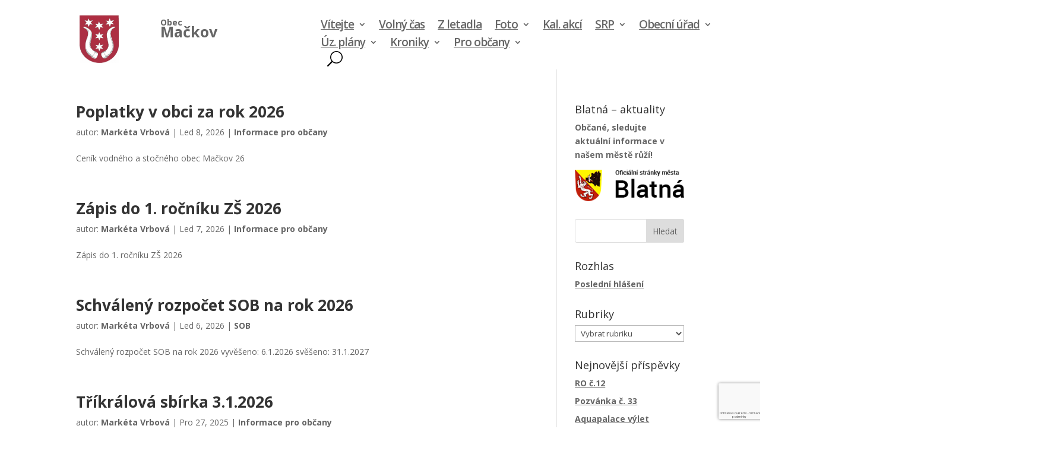

--- FILE ---
content_type: text/html; charset=utf-8
request_url: https://www.google.com/recaptcha/api2/anchor?ar=1&k=6Lc-iDMfAAAAACakbpIOsN3FP4jHV2Tvs-FFPpGL&co=aHR0cHM6Ly93d3cubWFja292LmN6OjQ0Mw..&hl=cs&v=PoyoqOPhxBO7pBk68S4YbpHZ&size=invisible&anchor-ms=20000&execute-ms=30000&cb=oqkj9cia66lw
body_size: 48876
content:
<!DOCTYPE HTML><html dir="ltr" lang="cs"><head><meta http-equiv="Content-Type" content="text/html; charset=UTF-8">
<meta http-equiv="X-UA-Compatible" content="IE=edge">
<title>reCAPTCHA</title>
<style type="text/css">
/* cyrillic-ext */
@font-face {
  font-family: 'Roboto';
  font-style: normal;
  font-weight: 400;
  font-stretch: 100%;
  src: url(//fonts.gstatic.com/s/roboto/v48/KFO7CnqEu92Fr1ME7kSn66aGLdTylUAMa3GUBHMdazTgWw.woff2) format('woff2');
  unicode-range: U+0460-052F, U+1C80-1C8A, U+20B4, U+2DE0-2DFF, U+A640-A69F, U+FE2E-FE2F;
}
/* cyrillic */
@font-face {
  font-family: 'Roboto';
  font-style: normal;
  font-weight: 400;
  font-stretch: 100%;
  src: url(//fonts.gstatic.com/s/roboto/v48/KFO7CnqEu92Fr1ME7kSn66aGLdTylUAMa3iUBHMdazTgWw.woff2) format('woff2');
  unicode-range: U+0301, U+0400-045F, U+0490-0491, U+04B0-04B1, U+2116;
}
/* greek-ext */
@font-face {
  font-family: 'Roboto';
  font-style: normal;
  font-weight: 400;
  font-stretch: 100%;
  src: url(//fonts.gstatic.com/s/roboto/v48/KFO7CnqEu92Fr1ME7kSn66aGLdTylUAMa3CUBHMdazTgWw.woff2) format('woff2');
  unicode-range: U+1F00-1FFF;
}
/* greek */
@font-face {
  font-family: 'Roboto';
  font-style: normal;
  font-weight: 400;
  font-stretch: 100%;
  src: url(//fonts.gstatic.com/s/roboto/v48/KFO7CnqEu92Fr1ME7kSn66aGLdTylUAMa3-UBHMdazTgWw.woff2) format('woff2');
  unicode-range: U+0370-0377, U+037A-037F, U+0384-038A, U+038C, U+038E-03A1, U+03A3-03FF;
}
/* math */
@font-face {
  font-family: 'Roboto';
  font-style: normal;
  font-weight: 400;
  font-stretch: 100%;
  src: url(//fonts.gstatic.com/s/roboto/v48/KFO7CnqEu92Fr1ME7kSn66aGLdTylUAMawCUBHMdazTgWw.woff2) format('woff2');
  unicode-range: U+0302-0303, U+0305, U+0307-0308, U+0310, U+0312, U+0315, U+031A, U+0326-0327, U+032C, U+032F-0330, U+0332-0333, U+0338, U+033A, U+0346, U+034D, U+0391-03A1, U+03A3-03A9, U+03B1-03C9, U+03D1, U+03D5-03D6, U+03F0-03F1, U+03F4-03F5, U+2016-2017, U+2034-2038, U+203C, U+2040, U+2043, U+2047, U+2050, U+2057, U+205F, U+2070-2071, U+2074-208E, U+2090-209C, U+20D0-20DC, U+20E1, U+20E5-20EF, U+2100-2112, U+2114-2115, U+2117-2121, U+2123-214F, U+2190, U+2192, U+2194-21AE, U+21B0-21E5, U+21F1-21F2, U+21F4-2211, U+2213-2214, U+2216-22FF, U+2308-230B, U+2310, U+2319, U+231C-2321, U+2336-237A, U+237C, U+2395, U+239B-23B7, U+23D0, U+23DC-23E1, U+2474-2475, U+25AF, U+25B3, U+25B7, U+25BD, U+25C1, U+25CA, U+25CC, U+25FB, U+266D-266F, U+27C0-27FF, U+2900-2AFF, U+2B0E-2B11, U+2B30-2B4C, U+2BFE, U+3030, U+FF5B, U+FF5D, U+1D400-1D7FF, U+1EE00-1EEFF;
}
/* symbols */
@font-face {
  font-family: 'Roboto';
  font-style: normal;
  font-weight: 400;
  font-stretch: 100%;
  src: url(//fonts.gstatic.com/s/roboto/v48/KFO7CnqEu92Fr1ME7kSn66aGLdTylUAMaxKUBHMdazTgWw.woff2) format('woff2');
  unicode-range: U+0001-000C, U+000E-001F, U+007F-009F, U+20DD-20E0, U+20E2-20E4, U+2150-218F, U+2190, U+2192, U+2194-2199, U+21AF, U+21E6-21F0, U+21F3, U+2218-2219, U+2299, U+22C4-22C6, U+2300-243F, U+2440-244A, U+2460-24FF, U+25A0-27BF, U+2800-28FF, U+2921-2922, U+2981, U+29BF, U+29EB, U+2B00-2BFF, U+4DC0-4DFF, U+FFF9-FFFB, U+10140-1018E, U+10190-1019C, U+101A0, U+101D0-101FD, U+102E0-102FB, U+10E60-10E7E, U+1D2C0-1D2D3, U+1D2E0-1D37F, U+1F000-1F0FF, U+1F100-1F1AD, U+1F1E6-1F1FF, U+1F30D-1F30F, U+1F315, U+1F31C, U+1F31E, U+1F320-1F32C, U+1F336, U+1F378, U+1F37D, U+1F382, U+1F393-1F39F, U+1F3A7-1F3A8, U+1F3AC-1F3AF, U+1F3C2, U+1F3C4-1F3C6, U+1F3CA-1F3CE, U+1F3D4-1F3E0, U+1F3ED, U+1F3F1-1F3F3, U+1F3F5-1F3F7, U+1F408, U+1F415, U+1F41F, U+1F426, U+1F43F, U+1F441-1F442, U+1F444, U+1F446-1F449, U+1F44C-1F44E, U+1F453, U+1F46A, U+1F47D, U+1F4A3, U+1F4B0, U+1F4B3, U+1F4B9, U+1F4BB, U+1F4BF, U+1F4C8-1F4CB, U+1F4D6, U+1F4DA, U+1F4DF, U+1F4E3-1F4E6, U+1F4EA-1F4ED, U+1F4F7, U+1F4F9-1F4FB, U+1F4FD-1F4FE, U+1F503, U+1F507-1F50B, U+1F50D, U+1F512-1F513, U+1F53E-1F54A, U+1F54F-1F5FA, U+1F610, U+1F650-1F67F, U+1F687, U+1F68D, U+1F691, U+1F694, U+1F698, U+1F6AD, U+1F6B2, U+1F6B9-1F6BA, U+1F6BC, U+1F6C6-1F6CF, U+1F6D3-1F6D7, U+1F6E0-1F6EA, U+1F6F0-1F6F3, U+1F6F7-1F6FC, U+1F700-1F7FF, U+1F800-1F80B, U+1F810-1F847, U+1F850-1F859, U+1F860-1F887, U+1F890-1F8AD, U+1F8B0-1F8BB, U+1F8C0-1F8C1, U+1F900-1F90B, U+1F93B, U+1F946, U+1F984, U+1F996, U+1F9E9, U+1FA00-1FA6F, U+1FA70-1FA7C, U+1FA80-1FA89, U+1FA8F-1FAC6, U+1FACE-1FADC, U+1FADF-1FAE9, U+1FAF0-1FAF8, U+1FB00-1FBFF;
}
/* vietnamese */
@font-face {
  font-family: 'Roboto';
  font-style: normal;
  font-weight: 400;
  font-stretch: 100%;
  src: url(//fonts.gstatic.com/s/roboto/v48/KFO7CnqEu92Fr1ME7kSn66aGLdTylUAMa3OUBHMdazTgWw.woff2) format('woff2');
  unicode-range: U+0102-0103, U+0110-0111, U+0128-0129, U+0168-0169, U+01A0-01A1, U+01AF-01B0, U+0300-0301, U+0303-0304, U+0308-0309, U+0323, U+0329, U+1EA0-1EF9, U+20AB;
}
/* latin-ext */
@font-face {
  font-family: 'Roboto';
  font-style: normal;
  font-weight: 400;
  font-stretch: 100%;
  src: url(//fonts.gstatic.com/s/roboto/v48/KFO7CnqEu92Fr1ME7kSn66aGLdTylUAMa3KUBHMdazTgWw.woff2) format('woff2');
  unicode-range: U+0100-02BA, U+02BD-02C5, U+02C7-02CC, U+02CE-02D7, U+02DD-02FF, U+0304, U+0308, U+0329, U+1D00-1DBF, U+1E00-1E9F, U+1EF2-1EFF, U+2020, U+20A0-20AB, U+20AD-20C0, U+2113, U+2C60-2C7F, U+A720-A7FF;
}
/* latin */
@font-face {
  font-family: 'Roboto';
  font-style: normal;
  font-weight: 400;
  font-stretch: 100%;
  src: url(//fonts.gstatic.com/s/roboto/v48/KFO7CnqEu92Fr1ME7kSn66aGLdTylUAMa3yUBHMdazQ.woff2) format('woff2');
  unicode-range: U+0000-00FF, U+0131, U+0152-0153, U+02BB-02BC, U+02C6, U+02DA, U+02DC, U+0304, U+0308, U+0329, U+2000-206F, U+20AC, U+2122, U+2191, U+2193, U+2212, U+2215, U+FEFF, U+FFFD;
}
/* cyrillic-ext */
@font-face {
  font-family: 'Roboto';
  font-style: normal;
  font-weight: 500;
  font-stretch: 100%;
  src: url(//fonts.gstatic.com/s/roboto/v48/KFO7CnqEu92Fr1ME7kSn66aGLdTylUAMa3GUBHMdazTgWw.woff2) format('woff2');
  unicode-range: U+0460-052F, U+1C80-1C8A, U+20B4, U+2DE0-2DFF, U+A640-A69F, U+FE2E-FE2F;
}
/* cyrillic */
@font-face {
  font-family: 'Roboto';
  font-style: normal;
  font-weight: 500;
  font-stretch: 100%;
  src: url(//fonts.gstatic.com/s/roboto/v48/KFO7CnqEu92Fr1ME7kSn66aGLdTylUAMa3iUBHMdazTgWw.woff2) format('woff2');
  unicode-range: U+0301, U+0400-045F, U+0490-0491, U+04B0-04B1, U+2116;
}
/* greek-ext */
@font-face {
  font-family: 'Roboto';
  font-style: normal;
  font-weight: 500;
  font-stretch: 100%;
  src: url(//fonts.gstatic.com/s/roboto/v48/KFO7CnqEu92Fr1ME7kSn66aGLdTylUAMa3CUBHMdazTgWw.woff2) format('woff2');
  unicode-range: U+1F00-1FFF;
}
/* greek */
@font-face {
  font-family: 'Roboto';
  font-style: normal;
  font-weight: 500;
  font-stretch: 100%;
  src: url(//fonts.gstatic.com/s/roboto/v48/KFO7CnqEu92Fr1ME7kSn66aGLdTylUAMa3-UBHMdazTgWw.woff2) format('woff2');
  unicode-range: U+0370-0377, U+037A-037F, U+0384-038A, U+038C, U+038E-03A1, U+03A3-03FF;
}
/* math */
@font-face {
  font-family: 'Roboto';
  font-style: normal;
  font-weight: 500;
  font-stretch: 100%;
  src: url(//fonts.gstatic.com/s/roboto/v48/KFO7CnqEu92Fr1ME7kSn66aGLdTylUAMawCUBHMdazTgWw.woff2) format('woff2');
  unicode-range: U+0302-0303, U+0305, U+0307-0308, U+0310, U+0312, U+0315, U+031A, U+0326-0327, U+032C, U+032F-0330, U+0332-0333, U+0338, U+033A, U+0346, U+034D, U+0391-03A1, U+03A3-03A9, U+03B1-03C9, U+03D1, U+03D5-03D6, U+03F0-03F1, U+03F4-03F5, U+2016-2017, U+2034-2038, U+203C, U+2040, U+2043, U+2047, U+2050, U+2057, U+205F, U+2070-2071, U+2074-208E, U+2090-209C, U+20D0-20DC, U+20E1, U+20E5-20EF, U+2100-2112, U+2114-2115, U+2117-2121, U+2123-214F, U+2190, U+2192, U+2194-21AE, U+21B0-21E5, U+21F1-21F2, U+21F4-2211, U+2213-2214, U+2216-22FF, U+2308-230B, U+2310, U+2319, U+231C-2321, U+2336-237A, U+237C, U+2395, U+239B-23B7, U+23D0, U+23DC-23E1, U+2474-2475, U+25AF, U+25B3, U+25B7, U+25BD, U+25C1, U+25CA, U+25CC, U+25FB, U+266D-266F, U+27C0-27FF, U+2900-2AFF, U+2B0E-2B11, U+2B30-2B4C, U+2BFE, U+3030, U+FF5B, U+FF5D, U+1D400-1D7FF, U+1EE00-1EEFF;
}
/* symbols */
@font-face {
  font-family: 'Roboto';
  font-style: normal;
  font-weight: 500;
  font-stretch: 100%;
  src: url(//fonts.gstatic.com/s/roboto/v48/KFO7CnqEu92Fr1ME7kSn66aGLdTylUAMaxKUBHMdazTgWw.woff2) format('woff2');
  unicode-range: U+0001-000C, U+000E-001F, U+007F-009F, U+20DD-20E0, U+20E2-20E4, U+2150-218F, U+2190, U+2192, U+2194-2199, U+21AF, U+21E6-21F0, U+21F3, U+2218-2219, U+2299, U+22C4-22C6, U+2300-243F, U+2440-244A, U+2460-24FF, U+25A0-27BF, U+2800-28FF, U+2921-2922, U+2981, U+29BF, U+29EB, U+2B00-2BFF, U+4DC0-4DFF, U+FFF9-FFFB, U+10140-1018E, U+10190-1019C, U+101A0, U+101D0-101FD, U+102E0-102FB, U+10E60-10E7E, U+1D2C0-1D2D3, U+1D2E0-1D37F, U+1F000-1F0FF, U+1F100-1F1AD, U+1F1E6-1F1FF, U+1F30D-1F30F, U+1F315, U+1F31C, U+1F31E, U+1F320-1F32C, U+1F336, U+1F378, U+1F37D, U+1F382, U+1F393-1F39F, U+1F3A7-1F3A8, U+1F3AC-1F3AF, U+1F3C2, U+1F3C4-1F3C6, U+1F3CA-1F3CE, U+1F3D4-1F3E0, U+1F3ED, U+1F3F1-1F3F3, U+1F3F5-1F3F7, U+1F408, U+1F415, U+1F41F, U+1F426, U+1F43F, U+1F441-1F442, U+1F444, U+1F446-1F449, U+1F44C-1F44E, U+1F453, U+1F46A, U+1F47D, U+1F4A3, U+1F4B0, U+1F4B3, U+1F4B9, U+1F4BB, U+1F4BF, U+1F4C8-1F4CB, U+1F4D6, U+1F4DA, U+1F4DF, U+1F4E3-1F4E6, U+1F4EA-1F4ED, U+1F4F7, U+1F4F9-1F4FB, U+1F4FD-1F4FE, U+1F503, U+1F507-1F50B, U+1F50D, U+1F512-1F513, U+1F53E-1F54A, U+1F54F-1F5FA, U+1F610, U+1F650-1F67F, U+1F687, U+1F68D, U+1F691, U+1F694, U+1F698, U+1F6AD, U+1F6B2, U+1F6B9-1F6BA, U+1F6BC, U+1F6C6-1F6CF, U+1F6D3-1F6D7, U+1F6E0-1F6EA, U+1F6F0-1F6F3, U+1F6F7-1F6FC, U+1F700-1F7FF, U+1F800-1F80B, U+1F810-1F847, U+1F850-1F859, U+1F860-1F887, U+1F890-1F8AD, U+1F8B0-1F8BB, U+1F8C0-1F8C1, U+1F900-1F90B, U+1F93B, U+1F946, U+1F984, U+1F996, U+1F9E9, U+1FA00-1FA6F, U+1FA70-1FA7C, U+1FA80-1FA89, U+1FA8F-1FAC6, U+1FACE-1FADC, U+1FADF-1FAE9, U+1FAF0-1FAF8, U+1FB00-1FBFF;
}
/* vietnamese */
@font-face {
  font-family: 'Roboto';
  font-style: normal;
  font-weight: 500;
  font-stretch: 100%;
  src: url(//fonts.gstatic.com/s/roboto/v48/KFO7CnqEu92Fr1ME7kSn66aGLdTylUAMa3OUBHMdazTgWw.woff2) format('woff2');
  unicode-range: U+0102-0103, U+0110-0111, U+0128-0129, U+0168-0169, U+01A0-01A1, U+01AF-01B0, U+0300-0301, U+0303-0304, U+0308-0309, U+0323, U+0329, U+1EA0-1EF9, U+20AB;
}
/* latin-ext */
@font-face {
  font-family: 'Roboto';
  font-style: normal;
  font-weight: 500;
  font-stretch: 100%;
  src: url(//fonts.gstatic.com/s/roboto/v48/KFO7CnqEu92Fr1ME7kSn66aGLdTylUAMa3KUBHMdazTgWw.woff2) format('woff2');
  unicode-range: U+0100-02BA, U+02BD-02C5, U+02C7-02CC, U+02CE-02D7, U+02DD-02FF, U+0304, U+0308, U+0329, U+1D00-1DBF, U+1E00-1E9F, U+1EF2-1EFF, U+2020, U+20A0-20AB, U+20AD-20C0, U+2113, U+2C60-2C7F, U+A720-A7FF;
}
/* latin */
@font-face {
  font-family: 'Roboto';
  font-style: normal;
  font-weight: 500;
  font-stretch: 100%;
  src: url(//fonts.gstatic.com/s/roboto/v48/KFO7CnqEu92Fr1ME7kSn66aGLdTylUAMa3yUBHMdazQ.woff2) format('woff2');
  unicode-range: U+0000-00FF, U+0131, U+0152-0153, U+02BB-02BC, U+02C6, U+02DA, U+02DC, U+0304, U+0308, U+0329, U+2000-206F, U+20AC, U+2122, U+2191, U+2193, U+2212, U+2215, U+FEFF, U+FFFD;
}
/* cyrillic-ext */
@font-face {
  font-family: 'Roboto';
  font-style: normal;
  font-weight: 900;
  font-stretch: 100%;
  src: url(//fonts.gstatic.com/s/roboto/v48/KFO7CnqEu92Fr1ME7kSn66aGLdTylUAMa3GUBHMdazTgWw.woff2) format('woff2');
  unicode-range: U+0460-052F, U+1C80-1C8A, U+20B4, U+2DE0-2DFF, U+A640-A69F, U+FE2E-FE2F;
}
/* cyrillic */
@font-face {
  font-family: 'Roboto';
  font-style: normal;
  font-weight: 900;
  font-stretch: 100%;
  src: url(//fonts.gstatic.com/s/roboto/v48/KFO7CnqEu92Fr1ME7kSn66aGLdTylUAMa3iUBHMdazTgWw.woff2) format('woff2');
  unicode-range: U+0301, U+0400-045F, U+0490-0491, U+04B0-04B1, U+2116;
}
/* greek-ext */
@font-face {
  font-family: 'Roboto';
  font-style: normal;
  font-weight: 900;
  font-stretch: 100%;
  src: url(//fonts.gstatic.com/s/roboto/v48/KFO7CnqEu92Fr1ME7kSn66aGLdTylUAMa3CUBHMdazTgWw.woff2) format('woff2');
  unicode-range: U+1F00-1FFF;
}
/* greek */
@font-face {
  font-family: 'Roboto';
  font-style: normal;
  font-weight: 900;
  font-stretch: 100%;
  src: url(//fonts.gstatic.com/s/roboto/v48/KFO7CnqEu92Fr1ME7kSn66aGLdTylUAMa3-UBHMdazTgWw.woff2) format('woff2');
  unicode-range: U+0370-0377, U+037A-037F, U+0384-038A, U+038C, U+038E-03A1, U+03A3-03FF;
}
/* math */
@font-face {
  font-family: 'Roboto';
  font-style: normal;
  font-weight: 900;
  font-stretch: 100%;
  src: url(//fonts.gstatic.com/s/roboto/v48/KFO7CnqEu92Fr1ME7kSn66aGLdTylUAMawCUBHMdazTgWw.woff2) format('woff2');
  unicode-range: U+0302-0303, U+0305, U+0307-0308, U+0310, U+0312, U+0315, U+031A, U+0326-0327, U+032C, U+032F-0330, U+0332-0333, U+0338, U+033A, U+0346, U+034D, U+0391-03A1, U+03A3-03A9, U+03B1-03C9, U+03D1, U+03D5-03D6, U+03F0-03F1, U+03F4-03F5, U+2016-2017, U+2034-2038, U+203C, U+2040, U+2043, U+2047, U+2050, U+2057, U+205F, U+2070-2071, U+2074-208E, U+2090-209C, U+20D0-20DC, U+20E1, U+20E5-20EF, U+2100-2112, U+2114-2115, U+2117-2121, U+2123-214F, U+2190, U+2192, U+2194-21AE, U+21B0-21E5, U+21F1-21F2, U+21F4-2211, U+2213-2214, U+2216-22FF, U+2308-230B, U+2310, U+2319, U+231C-2321, U+2336-237A, U+237C, U+2395, U+239B-23B7, U+23D0, U+23DC-23E1, U+2474-2475, U+25AF, U+25B3, U+25B7, U+25BD, U+25C1, U+25CA, U+25CC, U+25FB, U+266D-266F, U+27C0-27FF, U+2900-2AFF, U+2B0E-2B11, U+2B30-2B4C, U+2BFE, U+3030, U+FF5B, U+FF5D, U+1D400-1D7FF, U+1EE00-1EEFF;
}
/* symbols */
@font-face {
  font-family: 'Roboto';
  font-style: normal;
  font-weight: 900;
  font-stretch: 100%;
  src: url(//fonts.gstatic.com/s/roboto/v48/KFO7CnqEu92Fr1ME7kSn66aGLdTylUAMaxKUBHMdazTgWw.woff2) format('woff2');
  unicode-range: U+0001-000C, U+000E-001F, U+007F-009F, U+20DD-20E0, U+20E2-20E4, U+2150-218F, U+2190, U+2192, U+2194-2199, U+21AF, U+21E6-21F0, U+21F3, U+2218-2219, U+2299, U+22C4-22C6, U+2300-243F, U+2440-244A, U+2460-24FF, U+25A0-27BF, U+2800-28FF, U+2921-2922, U+2981, U+29BF, U+29EB, U+2B00-2BFF, U+4DC0-4DFF, U+FFF9-FFFB, U+10140-1018E, U+10190-1019C, U+101A0, U+101D0-101FD, U+102E0-102FB, U+10E60-10E7E, U+1D2C0-1D2D3, U+1D2E0-1D37F, U+1F000-1F0FF, U+1F100-1F1AD, U+1F1E6-1F1FF, U+1F30D-1F30F, U+1F315, U+1F31C, U+1F31E, U+1F320-1F32C, U+1F336, U+1F378, U+1F37D, U+1F382, U+1F393-1F39F, U+1F3A7-1F3A8, U+1F3AC-1F3AF, U+1F3C2, U+1F3C4-1F3C6, U+1F3CA-1F3CE, U+1F3D4-1F3E0, U+1F3ED, U+1F3F1-1F3F3, U+1F3F5-1F3F7, U+1F408, U+1F415, U+1F41F, U+1F426, U+1F43F, U+1F441-1F442, U+1F444, U+1F446-1F449, U+1F44C-1F44E, U+1F453, U+1F46A, U+1F47D, U+1F4A3, U+1F4B0, U+1F4B3, U+1F4B9, U+1F4BB, U+1F4BF, U+1F4C8-1F4CB, U+1F4D6, U+1F4DA, U+1F4DF, U+1F4E3-1F4E6, U+1F4EA-1F4ED, U+1F4F7, U+1F4F9-1F4FB, U+1F4FD-1F4FE, U+1F503, U+1F507-1F50B, U+1F50D, U+1F512-1F513, U+1F53E-1F54A, U+1F54F-1F5FA, U+1F610, U+1F650-1F67F, U+1F687, U+1F68D, U+1F691, U+1F694, U+1F698, U+1F6AD, U+1F6B2, U+1F6B9-1F6BA, U+1F6BC, U+1F6C6-1F6CF, U+1F6D3-1F6D7, U+1F6E0-1F6EA, U+1F6F0-1F6F3, U+1F6F7-1F6FC, U+1F700-1F7FF, U+1F800-1F80B, U+1F810-1F847, U+1F850-1F859, U+1F860-1F887, U+1F890-1F8AD, U+1F8B0-1F8BB, U+1F8C0-1F8C1, U+1F900-1F90B, U+1F93B, U+1F946, U+1F984, U+1F996, U+1F9E9, U+1FA00-1FA6F, U+1FA70-1FA7C, U+1FA80-1FA89, U+1FA8F-1FAC6, U+1FACE-1FADC, U+1FADF-1FAE9, U+1FAF0-1FAF8, U+1FB00-1FBFF;
}
/* vietnamese */
@font-face {
  font-family: 'Roboto';
  font-style: normal;
  font-weight: 900;
  font-stretch: 100%;
  src: url(//fonts.gstatic.com/s/roboto/v48/KFO7CnqEu92Fr1ME7kSn66aGLdTylUAMa3OUBHMdazTgWw.woff2) format('woff2');
  unicode-range: U+0102-0103, U+0110-0111, U+0128-0129, U+0168-0169, U+01A0-01A1, U+01AF-01B0, U+0300-0301, U+0303-0304, U+0308-0309, U+0323, U+0329, U+1EA0-1EF9, U+20AB;
}
/* latin-ext */
@font-face {
  font-family: 'Roboto';
  font-style: normal;
  font-weight: 900;
  font-stretch: 100%;
  src: url(//fonts.gstatic.com/s/roboto/v48/KFO7CnqEu92Fr1ME7kSn66aGLdTylUAMa3KUBHMdazTgWw.woff2) format('woff2');
  unicode-range: U+0100-02BA, U+02BD-02C5, U+02C7-02CC, U+02CE-02D7, U+02DD-02FF, U+0304, U+0308, U+0329, U+1D00-1DBF, U+1E00-1E9F, U+1EF2-1EFF, U+2020, U+20A0-20AB, U+20AD-20C0, U+2113, U+2C60-2C7F, U+A720-A7FF;
}
/* latin */
@font-face {
  font-family: 'Roboto';
  font-style: normal;
  font-weight: 900;
  font-stretch: 100%;
  src: url(//fonts.gstatic.com/s/roboto/v48/KFO7CnqEu92Fr1ME7kSn66aGLdTylUAMa3yUBHMdazQ.woff2) format('woff2');
  unicode-range: U+0000-00FF, U+0131, U+0152-0153, U+02BB-02BC, U+02C6, U+02DA, U+02DC, U+0304, U+0308, U+0329, U+2000-206F, U+20AC, U+2122, U+2191, U+2193, U+2212, U+2215, U+FEFF, U+FFFD;
}

</style>
<link rel="stylesheet" type="text/css" href="https://www.gstatic.com/recaptcha/releases/PoyoqOPhxBO7pBk68S4YbpHZ/styles__ltr.css">
<script nonce="C9gCJi9Qf0RBBr0CymWfRQ" type="text/javascript">window['__recaptcha_api'] = 'https://www.google.com/recaptcha/api2/';</script>
<script type="text/javascript" src="https://www.gstatic.com/recaptcha/releases/PoyoqOPhxBO7pBk68S4YbpHZ/recaptcha__cs.js" nonce="C9gCJi9Qf0RBBr0CymWfRQ">
      
    </script></head>
<body><div id="rc-anchor-alert" class="rc-anchor-alert"></div>
<input type="hidden" id="recaptcha-token" value="[base64]">
<script type="text/javascript" nonce="C9gCJi9Qf0RBBr0CymWfRQ">
      recaptcha.anchor.Main.init("[\x22ainput\x22,[\x22bgdata\x22,\x22\x22,\[base64]/[base64]/[base64]/ZyhXLGgpOnEoW04sMjEsbF0sVywwKSxoKSxmYWxzZSxmYWxzZSl9Y2F0Y2goayl7RygzNTgsVyk/[base64]/[base64]/[base64]/[base64]/[base64]/[base64]/[base64]/bmV3IEJbT10oRFswXSk6dz09Mj9uZXcgQltPXShEWzBdLERbMV0pOnc9PTM/bmV3IEJbT10oRFswXSxEWzFdLERbMl0pOnc9PTQ/[base64]/[base64]/[base64]/[base64]/[base64]\\u003d\x22,\[base64]\\u003d\\u003d\x22,\x22TxNPNcKLwqDDqGgQaHA/wpE8OmbDoEvCnClsU8O6w7M+w7nCuH3Dl3DCpzXDn2DCjCfDlsKHScKcaQoAw4A1GShpw4Erw74BN8KfLgEffUU1OR8Xwr7CrkDDjwrCucO2w6Evwp0cw6zDisK+w71sRMOwwrvDu8OEJB7CnmbDn8K1wqA8wpYkw4Q/KmTCtWBdw40OfzzCosOpEsONSHnCulwiIMOawqQRdW8lDcODw4bClB8vwobDnMKWw4vDjMO9HRtWXMKCwrzCssO8dD/Cg8OZw6nChCfCnsOiwqHCtsKNwohVPjrChsKGUcOaQCLCq8K0wrPClj8fwqPDl1wvwoDCsww/woXCoMKlwp1Mw6QVwqXDmcKdSsOQwqfDqidqw5Eqwr90w7jDqcKtw6AHw7JjLcOwJCzDsXXDosOow4Irw7gQw6k4w4ofVCxFA8KJCMKbwpULMF7DpxPDmcOVQ3IfEsK+E2Zmw4sfw6vDicOqw77CucK0BMKsXsOKX1PDl8K2J8KNw5jCncOSD8OfwqXCl3zDuW/DrSfDuio5L8KIB8O1Xz3DgcKLHHYbw4zCgQTCjmkEwq/[base64]/w65TEMOvw6FzwpTCpkJowpfDgGAQO8OEWMKNWcOgbETCllXDkXR6woXDjE3CtXUHX33DgcKAKsOncRrDjUJQHMKYwrRGB1fClgZ+w4tpw4rCrsObwpBDXWzCoB/CvSgDw5fDkj0AwoXDm19JwrXCjUlAw7LCnCshwoYXw5cmwrcLw51Kw7whIcK3wojDv0XCt8O6I8KER8KiwrzCgShRSSEKc8KDw4TCv8OWHMKGwodiwoARDxJaworCvmQAw7fCrBZcw7vCuUFLw5E/w47DlgUFwocZw6TChcKHbnzDnjxPacOKd8KLwo3CucOMdgs+NsOhw67CpSPDlcKaw7XDnMO7d8KXPy0UTwgfw47Cg094w4/[base64]/Dh8OFPsOrw5Agwp3ClMKJFGAOYRk4KMKnwqXCt1vDn2PChWQtwp0CwoPCoMOdJsKWKyTDtHA7R8OswqbDu0RXG0EVwr3CoyBnw7VlZ1jDkw/CqG4DDcKqw6nCn8KJw6YUX3XDlsO3wqzCqsO9AsKPYsOLYMK/wpbDiEXDjADCq8OJIMK2BDXDoAJAFsO6wo02JcO4wo4cPsKXw5dIwqdhVsOGwpjDicK1YScBw5HDoMKaLBrDs2DCoMOrIR/DpmpRf1Muw5HCpWvDqAzDqRkmcWrDiyjCsnlMSBwIw5zDgMOKf3jDpmhvOio3TcOswqXDh0Vmw6Iow4www4ETwqPCmcK/[base64]/ChXERUsOuwpfDlsKXwpZvTSwqOwbCiSI9woXCgRp8w7bCmsOTwqHCt8OgwpfChnrCtMKowqPCuFXCpgPChcKVD1Ffwr1eEjbCjMONwpXCkgbDtQbCpsOjAyZ7wo8uwoEbYiglYVQPVwdxIMKDO8ORJ8KPwoTCnS/[base64]/Cg8KxwqoSw49AcsOmwp8qWmMYdjtnw6YXUSrDtlErw5jDmsKJfl8DR8KbPMKNJSNuwqzCinJ1ZgZHJ8Knwo/Ctg4gwqRRw6pFMW7DsHrCmMK1E8O9wrjDs8OXwr3Dm8OtCzPCn8Kfdh7CtcOEwrhEwqfDsMKzwrBvZMOVwq92woE0wrPDmlc3w4xDZMOXwqogEMOhw5LCg8O2w5ktwqbDuMODXsK9wph0wq/Cp3UIHsObw5IVw47Cq3XCvWjDqigxw69Rb37CrXXDtw4xwrLDmMOqSC9Uw4tuB2zCssOpw4HCuR/DnwjDvT/CnsORwrxpw5wxw7nCslTCrMKVdMK/[base64]/Dtm3DoMKZw4DDuS17wrVmNMKWDMKpMcOIwrDCssKhKsKewqx+NWxhKMK9KsKTw5cFwqVkI8K1wqMebStSw4h6WMKxw6gVw5rDsGJqYRnDi8KxwqzCusO6BjDCisOzwrQawqY5w4p8N8OeT01ddMO+MsO2DsOnLQjCqFo/w5HDhmMOw49Iwo8Hw7nCn2oNG8OCwrLDsHg7woLCgmPCtcKSPXHCncOBJF9idQRSCcKfwqLCtk3Cp8OCwo7CoHPDp8KxUyXDuVNpwplXwqk0woHCkcKWwqQAMcKjfD/Clh/CpTrCmDPCg3MMw4DCk8KiPi1Uw4MJfcOvwqwQZcORZ0pkUMOcBsO3ZcKpwrLCrGHCmlYXL8OeJw3CqMKiwovDuHdIwrlkHMOeEMOEwrvDrzV3w4PDgHZewqrCgsOswrTCp8OcwqjCgl7DpDhGw5zDlwDDoMKrfFpEw4zDqcKqOTzClcKZw4I+J3/DplzCnMKHwrXCiTN+wq7DpRjCgMK1w7IQwrUxw4rDuB4uGMKNw7bDsHsZNMKcYMK3G03DgsKGeAnDi8K7w4A2wqEsGAbCosODwr4kRcOHwq8iacOjYMOydsOGcyxAw7MIwpF8w7fDoknDlEzCnMOvwpfCrcK/D8ONw43Cmw7Di8OkcMOfTm05EQQ0YsKdwqXCpDEFw6PCqA/Ct03CoA90wrXDicKQw6hIEE8+w5LCum/Di8OJCF8pw41mYcKEw58YwrB4wpzDtn/Dimp6w7Q+w701w6DDg8OSw7DDocOdw7F8AcORw53CtXnCmcOJbW7Dpi/Ci8K9QgvCtcKmOX/CuMOAw45qJB4wwpfDhFYyTcOVX8OlwofCn2zDisOlUcO2w4zDvE1SWhHClSXCu8K1wrtww7vDl8K1wrPCrCLDgMOTwofCrxQaw77CmA/DtMOUCAU/[base64]/CpcOnw7jDjFYpYzzCklFGwrNJH8ObwoLDnQ3CiMKPw5wjw6pPw7l5w6oowo3DkMOFw6PCrsOcJcKMw7Nvw7DDpRNbbcKgXMKDw5fCt8KlwqXDpMOWf8OGwqzDvCJEwqxJwq1/QAnDrWTDkhNyWypVwohPfcKkA8KGw7AVP8OQIMKIbwROwq3CpMKBwojCk0XDpj7CiUBHw4kNwoBnwqPDknZQwpbDhSJqGsOGwo5Qw4/[base64]/w5DDusOywqknw4Nnw6XChcOTeyzDtwTCkcOCfkVcwr1QLy7DkMKNKcKfw6VQw7lmw6vDvcKzw5R2wqnCicKGw4vCoFB0awbCnMKOwrnDllQ+w713wqLDinR6wq/Ctw7DpMK9wrFBw7jDnMOVwpVQUMOFPcO7wqLCosKdwrB0SVAEw41Fw4/CnnzCgQMKRzw8NWvCucKGVsK+wpRXJMOhbsKyexxKQ8O6DgEjwr8/w5M0XMOqU8Oiw73DuEvClwpZOMKCwrvClxsaf8O7P8OYQiQxw5vChsKGDU3DnsOaw70ABCbDnMKDw7pRSMO7RyPDunNfwqdZwpvDq8O4U8OuwozCucK5wp3DonZWw6jCocK2MRTDqsOVw6FQAsKxMj8yDMKcRMO3w6jDuUgSPMKMQMOlw5vCvDHDn8OScsOhCS/CucKmKMK4w6Y/[base64]/CkUwew5YAM0jDmsKvw7ZCw6fDmsOEc8KlFHVhMiojWMOuwqLDlMOuUQI/w7o9w4vDo8Ogw78Mw6/DrDsTwpLDq3/CphbCrsKyw6NXwp3Cj8OYw6xaw7/CisKaw4bDo8OOEMO9MUrCrnonwqnDhsKuwotew6PDgcK+w7B6FBzDo8Kvwo4vwo0jw5bCvjISw4IVwp7DimJKwphZEAHCm8KKw4MzMW4LwozCisO/SwpZLcKfw6waw4seRy1YZMOlwqwbIFAwUCgrwr1CVsOdw6NWwq8Xw5zCvcKOw5t0MsKOXWLDqsOrw7rCt8KPwodoBcOse8OWw4rChAZXBMKJwq7DhcKNwoInwovDmC8xT8KhfBMQK8OfwoY7QcO5fsO4GVvCt1FGOMKSbnHCh8O/[base64]/[base64]/DjMKNwo4GI1bCksKtO8K9OEXCkgfDtsKuYAxORBnCsMKwwowwwo4uYcKRWMO+wobCgcKyQhRUwqJBY8OJIsKZw7nCqEZkIsK9wpVDEgVFJMO9w5vCnk/DpMONw7/[base64]/[base64]/DrV50AsOewq5gwpBEwonCi1vCsMOQJcKXGsKAPcKBw5M7wrcJbTkXMkonwpglw70Tw5c8bQHDo8KDXcOew5RwwqXClMK9w63CkkRowq3Cm8O5AMKbwoHCr8KXJGnDhVbDp8O9w6PDlsOIPsKIDw3DqMKTwojDrV/[base64]/CjcKjcRrCt8K9EDrDmhXCg0DDugLDuMKKw749w77Dl0s6aTrDtsKfTMKtwpsTbVHCtMOnMRchw5wBIy9HJEMxworDoMOEw5klwrXCtsOCGcOOBcKgLB3DisKxIcOhOMOkw5B4Sy/CqsOdNsO8DsKWwoBkHDkhwrXDmBMPCMOXwqPDuMKPw4l5w6/Dh2loA29lFMKKGsKSw6o9wplTWMKSawp6wp/ClTTDoGXCucOjw4zCj8Kvw4Eww7RsSsObw5jCv8O4QV3CqmtDwqXDhwxFw6sNDcOEbsOndR8vwqMqIcK7wpXDqcK6E8OfecO4woVuR3/CuMKmI8KLcsKiH2YMwocbw4RjYcKkwrXCqMOIw7lkKsK0Ni1aw6NIw4PClizCr8KEw4Qcw6DDiMOIcMKvB8KLbhRgwr9WKiPCiMKwKnNlw5/CkMKwesO0AhLCnHTCrTY0TMKmRsOaTsO9VcOkX8OIOcKXw5PCglfDgl/Dh8OIQVXCo0PDoMKSIsKjwpnDk8KFw7Zow7fDvnguIC3CrMKRw6fCgjzDsMK4wrknBsOYC8OFdMKOw5d5w6PDszbDlEbCvi7DiEHDok/Cp8O6wq1uw4rCiMODwrlPwpVKwqc6wpIgw5HDtcKjTTzDmynDggDChsOPdMO5ZsK+CsOaSsO1AMKHaDdzWgTClcKtDcO7wqowKwAEBcO1wrpkCMOyH8KBA8OhwrDDicO3wpAoZsOLED3CsjLDpGrCv2DCp1FEwowNG0sAT8KHwq/[base64]/Ck0/Dk8KrNgjDv8KaBMOyRcOtG1Fgw6rCk1rDvlcOw4DChMOVwptXO8K8CgZKKMK6w7MLwr/CvsO3EsKafBFzwq7DtXnDgw41Lj/Dv8OHwo1pw5R5wpnCuV3CvMOPWsOKwpAGN8OJPMO3wqLDhVdgMcO/Rx/[base64]/[base64]/NSloIjjCpcOgfyBRf1LDujPDjRPDgcKIJE1KZ2wxRcOEwprDrFUOCzQDwpHCtcOgD8Kqw7gwNsK4NX4iZEnCrsKAVxPClyB3UsKHw7jChMKnH8KDCcOGNAPDtMKEwp7Dmj/Dk3tjScO8wqLDvcOLw7Vcw4YGw5PCk0HDjRUpBMOQwoHCrsKJMR9SdsKwwrluwqrDtE3CusKkSxovw64kwrpMbcOdRxIxPMK4F8OawqDCqDtZw65qwrPDvjkfwoYlwr7DqcK/JsOSw7jDiCE/w5hLLG0/[base64]/[base64]/CjkNEfsKfL8OFw5XDlMOzwr5VwqFVU8OacB7CnyTDrAHCqMKMIcOKw6RNNcO5bsOLwpLClMK9P8OiRMOxw7bCjwAcOMKuZwzCs0vDl1zDpkEmw7FWG0jDkcKgwo3Dr8KdEsKVQsKQQcKKRsKVEn5/w6pcWlILwqnCjMOqfBDDg8KqVcOrwqQOwpUgQMOxwpjDj8K6OcOnCCfDtMKzLxRDZWbCjXI6w5A2wrjDqsKcT8OHSMKVwosSwp4eClxsHRPDh8OFwrnDq8KvZUpATsO/Bz8Ww6FkQm1/GsOhesOlGBLCthLCggN2wpPCgzbClxLCgj1ww4dIfANGDsKxYcKnNjcFDThZPsO/wp/Dvw7Do8Oqw6bDrnbCj8KUwpkhAGLCkcKhC8KxdF5ww5Uiw5PClMKewr3CgMKbw5Vof8Ojw5VabsOHH15UaWjCry/CiyfDssKkwqfCqMKMwrnCigJGE8OzXivDisKIwrlRG1fDmFfDn0zDtsOQwq7DisOqw5ZBPkzCvhPDtVojKsKrwqDDjy/CnTvCgmc1QcOMwqgLdC0IEcOrwqksw73Ds8KSwoA0w6LDvBE5wq7CgB3CvsKvwoVJbV7DvQzDn2TCnw/DpcO9wodPwpPCpkdWKMKSVgPDvzVyLAXCqHLCocOrw7/CncO+wp3Do1fCr1MUWcO1wo3CjcOUbcKZw7lOwpfDpMKew7d3wrw8w5F/E8OVwopNccO5wq8rw5tzVsKiw7Rww4TDmXtbwonDqcOtK37Cijp5PjnCn8OxQcKNw4TCtsKYw5UQHmnDqcOWw4PCkcKfeMK7Cn/CtXMXw5xjw5zCocK9wq/ClsKva8KRw45wwpYnwqXCvMO4REQ+WkoAw5ZVwoYewrfChsKzw53DkjrDh0bDlcK7MVnCi8KiTcOre8K+TsOlOQPDscKdwq5kw4fDmnZXJ3jCg8KIw4dwW8K7cxbClgTDhSJvw4R1FCVwwrQ2RMOlGX/DrFfCjMO6w79TwrAQw4HCiH/[base64]/HTpXwqJpEy9hw75vO8OoCSgjwpvDrMOowpA+B8K3OMO2w4fDncKzwql3w7HDrcKGIMOhwpXCuHzDgggTCcKdKSXCs1PCrWwYHFjClsKZwowHw6QMCcO4FCDDmMOIwoXDjMK/WGDDgsKKwppywrgvDAZpRMO6Q0g+wp3DuMOjEzpyYiMGPcK/F8O+EhDDtywLB8OhIMOHQAYywqbDjsOCdsO4wpgaKmXDpWZfekXDv8Oew7/DoDnDgAnDlmnCm8OeCjtNVsK0ay8xwpMXwo3CuMOPJMKRGsKUPy1+woTCuTMqJcKSw5TCsMKsBMKuw7jDosO5RnkACcOUMsOSwrTDrErCkcOyanfCnsO6FiDDhsOfUQ07wpsBwosqwoXCnn/DpsOiw58eU8OlLsOjG8K/QsO5QsO5asKVGsKow680wpM2wpYwwq1Ff8KVQhrCgMKmeXUgHCZzGsOjecO1GcK3wosXRmDCvS/CkWfDicK/w4JqRU3DkcKcwrjCpsORwrXCmMO7w4JSBMK1BBY2wrfClMORRwrCkmZqc8KwfWDDosKNwqpnFMKpwoF0w53CnsOZFA0vw6zCscK9JGgcw7jDsx7DrWDDrsOxCsOEeQsbw4TDqQbDhSTDtBB/w6wXHMObwrDDhjNHwrNcwqACacOMwoQIMSrCuT/Dv8Oow5RXccKjw4VpwrZ/woFHwqpkwoEtw6nCq8K7M2/CrSVxw4wMwpzDgALDm0JWwqBMwoolwqwMwq7Dl3p/L8K3BsOqw7PCtMK3w5hzwo/CpsOgwp3DkSQywoFowrzDqwLCqynDv3XCqGbCr8OVw7fDgsO2G39Cw69/wqHDn3/CtcKnwr3DsUFaOQDDqcOnWmgICsKbfDkTwofDvhLCksKDNkTCocOmM8KNw5PCi8OSw7DDkMK5wpXCmUlAwq4rCsKAw7c2w7NQwrnCugzDrsOfdyDCqMOEK3PDj8KWLXxmPsOZQ8K1w4vCgMOQw7TCn2IMNnTCq8KNw6BXwrPCiBnCscKOw7XDkcOLwoEOw47DrsONTw/DrSZnUCTDqA4Gw5JlIAvDnW/Co8KwfAbDlMKDwoA/PwhhKcOuHcKJw7/[base64]/DiA4jYsOgBsO2w7rDh8KbaAJtwonDoTrDqTfCvQt5FmM/FT7Dq8KsHBYjwoTCtl/Cp2TCuMKewq7CjcKqNx/CvBDCohFEYFXCqXbCtBnCpMOoOTfDmcKsw73Dt1Rsw5Ybw47CiBbCvcKuF8OqwpLDlsO/wqPDpBtQwrnDrlx/[base64]/Dnz/DmcOiw4tVwoZPYMO6EMK/wrQ/w5kTwr3Dp03DjcKQGX1cwpPDr0rCjGjCiQLDh17DhUzCjsOjwrAERcOdDCNDIcKJecKkMAxeOlnChTTDtsO2w5rCqwRtwrwtUCQRw5EawpJ7wq7CokzDilNLw7soR3PCtcKow5rCk8OaEVZHQcK9GnUKwptzLcK/[base64]/CrMK7w5gqGmnDhcONGHx5csKbwrdOw4gawq3DpE5OwpR5wpjCvRpqWGcQXFvCiMOAIsKIIV9Qw4xSa8KWwq0GaMOzwqMdw6zCkCQsYMOdDWF1OsOJYWbCi1bCv8OMd13DqDx5wpRMFG8Uw43DilLCtE5WTBMWw5vDgAZ/wr55wpVZw4w7OsKaw5PCsmLCtsOPwoLDjcOlw7wXBcOnwrJ1w44+wp1eTsO4JMKvw6rDjcKqwqjDoGLChcKnw7/[base64]/bMOMLsOUOsOIwohFwp3ClC7DqmZ2QVjCr8KIURvDpSw0X2PDjGlfwosUOcK6UU7ChnRqwqd2wq/CuhzDksO+w7d8w7ISw58eJQXDscOOwoV6WEFbwqPCjjXCucODcsOlY8OVwpzCjxxYOxZDeB/DlUPChzbCtXnDrGRuahAON8KPBRjDmXjCo2/Co8OIwobDj8OhdMKAwr0TOsO/CcObwo/CokPCiDRnDMKewqc0W3hTaDEPbsO7YnrDmsONw7IRw6F9wolqJynDtAXCjsOWw5zCq1M1w4zClQBGw4LDiRHDtA86OjbDkMKUw5/[base64]/DncOew6zDhMKsB2NywqRUBsOUw7LDqzXDpcOcw4oOwp57OcOlFsKERCnDo8KvwrvDnk0pSQ88wocUa8Kww5rChMOify1fw4VMPMOwWGnDg8K2wrxBEMO/cHHDgMK8VcKBDHU8ScKUPS8GHyEYwqbDicO6GcO7wp5cZCzCgknCm8KlRyYRwoEyBsKnAyPDhcKITjJHw4DDv8K1AEEtaMK9woJGazhyG8KcRVHCvXDDpDV+aFnDoT86wphywqMbFzwVH3fDgcO7w69nRcO5AQh2AsKbVVpYwporwpHDrHp/[base64]/CpsKOw6E5OCgxw4HCicOaw6IGw4PChMOewq8jRcOuaVHDlE4jXGrDiFzDl8ONwoY3wpp8JDdrwr/CjDR1Q3FxVMOOw4rDoRLDkcKKLMOCDUk3ViPCjmzCncKxw43DmD3DlsKCGMK+wqQNw6HDkMKLw4JSP8KkE8OAw6zDrzMoDETDijjChCzDlMOKZsKsKQN8woNuPG3DtsKZKcOBwrQbwqcmw6QRwoXDm8KUwonDgkw5DFvCl8OEw6/[base64]/[base64]/w63Dq8KfR8KNcC7CvDJswprCrMKpwqo3CQRRw73DnMOsNzB5wqrDgsKNDMOqwqDDvnJmU2nClsO/[base64]/[base64]/w5Eaw5nCiTfCm8KoZMOjwqNCw495w4tmGsKdZV7DoDRSw6HCr8OqYUPCqwRkwpAVPsOTw7PDhUHChcKCbSzDiMKRcVrDnsOFEhbDnhbDh30gRsORwr9kw6PCkyjDqcKKw7/Dn8OCd8KewrNGw5jCtcO5wrlYw6fCisKIasOEw6ofWsOjeANww7vCvsKNwokyVlHDoULCtQo5Zz1gw4jCmcKmwq/CssKwWcKtwoLDkVIWBcKhw7NKwqXCgMKSBDnCpcKtwq/CoHYCwrLDnRZ0wp0eesKsw6IjWcKccMKtccOUDMOEwpzDkD/CqsK0VFASYXzDrMOqEcKUHE1mH0UUwpFawpZSKcOIw40lNElXMsKIHcOzw73Dvy3Cl8OwwqfCkyfDnirDqMK/LMOywqRnBMKYU8KeNQzDrMOOwpbCuHpTwp7Ck8KcRznCoMKdwr7CngjDm8KhZW0rw55HIsKJw5EYw4/DsBLDmz0SU8OwwoRnF8OwYQzCiAtPwq3CjcOgPsKrwo/CoEzDmcOxKmnDggnDs8KkCcKbYcK6w7LDocK0fMOhwofCq8Oywp/CnBbCtcOJAkJVUG7CglJdwqRGw6Qqw4nCgSYNEcO7IMOuFcO2w5YhTcOUw6fCoMKpOEXDq8Khw5RFMsKSYhUfwp5XXMOUbgpATHMlwrw4WQpUQ8OkSMOxUsKhwozDocOsw4hNw6gMWMOVwoVlTnA8wpfDhXcEHcOKe1gXw6bDuMKQw4d2w5jCn8OzIcORw4LDnT/CtMONK8OLw7fDqkLCmA/[base64]/ClcOiTCzDp8OEw5Jnw4/[base64]/DiX7CniEvw7UcOS3CrzfDocKWw5IXKwzDu8KWUDQ6w6TDlcKow5XDmgZvTsOZwpoKw6BAJMOqcsKIdMKVwrM7DMOsOMO3U8OawojCsMKRYDVRKRRpcVlUwoQ7wqjDvMKeOMO/[base64]/[base64]/VWx7asOUBsKmwq3Djg7CtAvCosOtInoud8OWbDMRwpUMf1UHwrAZwqbDusK5wq/[base64]/CjcKuwonChMOCwp1yw54Pw4fCh8ODw50LNW/CmTjDmkhvDHfDmcKCFMKkOXQow6HDsEAYRArCqcOjw4M2S8KqYwZ5YHVGwqE/[base64]/KVcwGALDssKpAHXDhcOBX2DDrMOWN8OUwpR8w6MMWkjCqcKQwq3Cr8KSw5HDo8O/w5/Co8OxwpjCl8KMYMKVMAbDpTHDiMOgesK7wqsQWTZ/TSrDvCwnd23CqBYMw698RV5VaMKtw5vDu8OYwprCuXLDsmTCjyZlQsOMJcKSwpt3ZUTCslJcwplJwqjCqB5mwqjCpSLDs28YWxzDojjDnR5Dw5p/QcK5bsKXI07Cv8KVwr3Dg8OfwqHDk8KOWsKzSsOew55Qwr3DvMOFwrw/[base64]/[base64]/[base64]/CkcOgw5TDohhBZMKQf8ObGQvDjSDDksKLw7tlYcKsw7lhFsOuwoZvw75CIMKeHEfDkkvCsMKpMSANw54VGTPCuBhqwofDjcOXQsKTYMKsG8KDw6rCscOwwppxw4hyQxnDgUx9bmpMw6ZDeMKhwp4qwqvDpTciDcOrFzRHXsO/wozDhSBSw412LlbDjBzCmRTCpknDvMKSbcK4wq8+Cwdow4Jxw6V3woBWaVfCosKDfQ7Djjh7C8KQwrrCngZGY13DsgrCoMK0wpEPwok6LxBhX8KfwpVsw6dCwp5ody9AVcOgwrpNwrLDu8ORL8OSJ155b8OJPRBlUxbDjcOOfcOwQsO2Q8KBwr/CjsOew6VFw5w/wqDDlVlZWx1nwoDDssO8wpF0w5Nwd2JxwozDs3nCqsOEWmzCuMOww4bCsCbCn27DucKTdcKeGcK9H8KPwpVsw5UJHETCp8OlVMOKEwJwTcKtIsKLw57DvcO0w79xOXvChsOAw6pkQcKOw63Cq2TDkVdewoIuw44jwoXCiktZw5rDmV7DpMOoS3sdNFEvw6/Ds0oqw5IbOTsQaCtIwqR0w7zCtgTDuibCgwlnw5cewrUTw6x4UMKgL2fDiGPDm8KpwqMXFFBvw7/Crip3WMOoc8O4NcO2PFszLsKzAj5VwqN3w7dwVMOIwp/DlMOBXMOvw5fCp29KLwzCvVjDiMKJVGPDmsOcRgF3EcOWwqUBZ2TDskjCkQDDpcK5FUXCpMOYwocfLBRAF1zDlV/[base64]/wpHDm8O9wovCnTkEw73CrE7Cv8Obw5MMw67Ct2bDrwsbc1dZIC/CusOxwpYJwqfDnTzDn8OCwoIRw57DqMKLHcK3FMO7UxjCnCtmw4/CoMOnwqvDo8KvAsKqPSAfwrJYFVvClMOUwrBsw6fDsHfDpGHCrsOWfsO4w5gBw5RQfU7CqGPDiglMeSXCs3HDncKqGTHDiHVAw5bCgcOvwqPCiWdFw7hNAmHCuiphw7zDpsOlIMO4Wg0zCUfCmTnCk8Ovwr/[base64]/DmsKxVsKmw4HDnMOId3vChsO6w6PCmsKywr1LfsOBwpzCvW/[base64]/[base64]/CokLCs8Oyw4nCtcKvwqLCosKYV3TDmMKXPC0ZGcKawqTDkRMSQURXZ8KNCcKlb33CuEzCuMOXICzCmsKoEMKmesKLw6JxB8OjfcO+FDp/JMKiwrZ6cUTDpsKjCsOKD8OzdlbDmsOww7zClsODFFvDkyxrw64Zw6PDg8Kow6tTwoBrw4XCi8OpwrAlw7s5w7cGw67CoMK7wrrDgyrCr8OlInnDjn/CpQbDjn/ClsOMMMOMAMOAw6zCmsKeRzfDv8O5w5pkSzzCkMODIMORdcOsZsOzXnjCjArCqQDDsCsyAWYGI1QLw5g/w7fClCPDksKrXE0pZS/[base64]/bMOXdiXDnsKBTUt+wqXDk8KuXRPCvDIww6nDu0YgMVtIBWZIwoF5YxZtw7HCkiBPd0XDr3rCt8Oywop8w7rDhMOtKcKBwr4kwqPCoQxDwo7DgnbCrg94wpthw5dURMK9acOWQMKuwpt/w6HCh1l+wpbDtjxOw4YXw70ePMO6w61cHMK7EcKywr1LKcOFfUzCqVnCv8KUwo5mBMKiwoXCmGbDuMKsLsO1IMKew7kVMyYLw6V3wrHCqcOVwpRdw7ZXMWkBFh3CgcKocMKtw73CrMK/[base64]/BsO7O8KFK2rDjVbDn8KbwpAkwoQ9w4LCrEkhTVDCrMKkwoTDmcKww7jCnwExHhpaw7U1w4jDuWwsUUfClSTDpsKYwpTCjTvCgsOlIVjCvsKbWj3DrcOxw6wXWMOMwqnDg2zDscOkbcKFe8OLwoDDhELCiMKAbsOTw7HDmitgw5JJUMKKwo/Dg25xwp8ywqrCphnDtz4hwp3Cji3Dhl08OsKDZyPCt2kkIsKtQSgaGsKoS8KHQDTCpz3DpcOlWEx8w793woU5PMOhwrTClMOdEUzCncOVw64Zw7IowoJjQT/Cg8OCwo01wpHDuCPClB3CvsO+PsKiSTxjRzlQw6vDszcUw43DqcOVwo/DqDoXNkfCosKnIMK0wrxmeTgJQ8KWH8OhJC1MfHfDkcO5RhpQwqZfwr0KGsKIw7TDnsOgFcOQw64fUsOIwoTCnnvDmDxKF3ZUBMOcw7ZIw5xOQX0rw7/Dg2vClMOkCsOvSCTCjMKaw58Cw683QsOXM1DDilnCvsOswolUWMKJeXxOw73ClMOrw71hw4rDqMOidcORFRl7wopqPV1DwpB/wpDCkRjDtwPCvMKcwoPDvMOGK2/DqMKWD3gOw57DuWVWwpkXTAcEw5DDtsOlw4HDv8KdYsK/wp7CicO3XsOOT8OMN8OLw7AIFMO4GsK9JMOcOk3ClljCjkzCvsO6MTfCg8K/[base64]/[base64]/CjcO9wp3DvsKBJ8K5ZcKQZ8K8w4rDpsOxCsOUwqrCmcOvwrwcaCDCsEDDtElRw55KPMKQwqZ1KsO0w69zbsKeO8OXwpECw4NmZxrCtsKFRTfDlF7CvBzCg8K9CsOZwrw6wqbDmw5oBRQnw6FhwqVkRMOwe0XDiyNsP0PCosK1w4BGU8K/[base64]/[base64]/CvsOsGMKiw4Q1wq/DhyHDicOiIwNNB8KWwoc8E2MTw6A6JkA8AcOgC8OJw5PDncK6FhpgDTcpecK1wodtw7M5PBXDjD0uw6fCql4Ww7REw6jChERHW3fCqMKDw4RUN8KrwpPDn3XCl8Ogwp/[base64]/[base64]/Z2bDtwQywpIgwo08wp7CnyYHanXDm8Ojwq4Cw67Ds8KrwoRDa1U5wpbDlMOswo/DusOEwqYRQMK/w5bDs8KmaMO7J8OgFBpJEMKaw4/Cih8LwrXDpWsFw75Yw4DDiwRXS8KpIcKVecOlT8O5w70bKMOyBCnDscOMGcOnw5ceUnXDsMK/w6jDsgjCsnAOKiguNytzwprDuV/[base64]/CrArDn8OMw4NIwoFdw6BxQDLChl/DrxrDlMOKLSU3McOeRHsgamLDv2geFCrCrlBSGcK0wqUsBhw9VzbDoMK5Jkg4woLDtQrDhsKYwrYIIEXDpMO6AFvDghYZXsKaY1cvw4HDjzTDp8Kxw4h3w6sTJsOXVnDCrsKrwrhgXRnDpcK7awXDqMKUXcOnwrzCqzsewq/ChWhBw5AsN8KpEXbCn0LDlUrCtMOcHsO8w64tDsO4acKaDMOkdMKxQEbDoT0bacKxPMO8eggOwqrDjcO4wo0jKcOlbnLDhsKKw6/DtmAbSsOawpIVwoBzw6TCgU8+NsOqwqtUNcK5wqNabxp8w57DlcKbS8K0wo3DncK/F8KlMjvDusOLwrxdwpzDgsKEwqHDisKBXcOBLgQ6w4AxbcKLJMO5PAYawrsuLEfDl3cTKXMfw4fClcKXwpFTwo3DrcOYdAfCpA3CgsKVK8OcwpnCj1bCq8O1TsO8GcOWG216w6cRGsKRFsKPa8K/w63DoCDDo8KHw5ENI8OsC03Dsl1lw4E2TcOpHQ5cOsO/wogHDnvCpGbDjEDCpAzDj0gewqgWw6DDkRjDjgZVwrJuw7nCvBvDs8ObYkDCuVjCksOGwpjCoMKQF1XDuMKWw6VzwozDlMO6w47Dih8XLj8dwogQw58QHD3CtxYVw4nCoMOwCAc+A8KdwoXCrUQswqZabMOrwrI4RnXCvlvDm8OLbMKmZkpMNsK/wqQnwqbDgABmLFwcDAI8wq7Co3cDw5UVwqFtOFjDksKMwprCshYkOcK2GcKFwroVIH9ZwpIUGsKeY8KgQ21pGRPDr8K1wo3DjMKfOcOUw7DClDI/woDCvsKnGcKWw4x2w4PDjEVFwrfCucKgY8OgRsOJwoLCvMKrRsKxwrRawrvDssKRUmsAw7DCszxJw4JfbHJtwqzDlDfCnkLDrcOJVRTCh8OQWEJxXw82wq0kDhJLUcOhTA9hK3pndTI6ZsOCacO3UsKKPMKyw6NoGMOXfsOme0/CksKCHy7DhAHCmcKOKsKxXU4JRcKubFPCk8OmQcOUw5RTRsOgdmTCq2BzZcKfwrLCoQzDocO/OyZbWCTCjywMw4oHccOpw67Dhj8vwocBwrjDjRjDrlXCpWDDu8KFwo1zAMKlHMOiw6dxwpnDkTzDqMKWw7jDtsOdE8K5W8OFMxI4wr3CqxnCjyLDj1BYw4lcwqLCs8OQw6xAM8KSWMOZw4XCscKqdMKBwoHChgvCgXLCsg/[base64]/DhUHCvsKOBcOnfhTCscOqLcOGw6oDAWdyA8Oje8KGcA8LVUDDhcOcwqvChcO3wpsIw68YHAjDnn/CmGTCpMOwworDt0MUw6FHVD8ow7HCvGzDqR9jWCrDtTwLw6bDuDbDo8KIwqDDhmjCjsOswrY5w6lzwpEYwoPDscOWwovDohdNTwgqEkQawoLCmcKgwo3Cs8Kmw6/DjBrCthdoVQN0PMKcGCTCmAInwrDCr8KtLMKcw4dSI8Kew7XCh8KUwoR5wo/DpMOxwrPDrMK9ScKsUw3Cg8OUw7TCgjrDhxjCpcKsw7jDlGFJwroYw6dcwrPDm8OJIA8bXlzDmsK+DnPCl8Opw5DCm3kUw5DCiA/DocO+w6vCkGLComoTKFw4wo/[base64]/[base64]/WcKPIwtaw4cnwrhxwop9w5zCmsO3woHDh8ORwrk+w7kvw5XCicKPfiTCusO7P8Ozw7FvaMKBECdtw6JGw6jCmMK8DSZQwq8nw7XCukpWw5xyHTF/G8KRCiPCnMO4w6TDhEzCnicWcU0/bsK5YMO2wqHDpQxURALCs8ODNcOPQkxFKxxLwqXDhw\\u003d\\u003d\x22],null,[\x22conf\x22,null,\x226Lc-iDMfAAAAACakbpIOsN3FP4jHV2Tvs-FFPpGL\x22,0,null,null,null,0,[21,125,63,73,95,87,41,43,42,83,102,105,109,121],[1017145,420],0,null,null,null,null,0,null,0,null,700,1,null,0,\[base64]/76lBhnEnQkZnOKMAhnM8xEZ\x22,0,0,null,null,1,null,0,1,null,null,null,0],\x22https://www.mackov.cz:443\x22,null,[3,1,1],null,null,null,1,3600,[\x22https://www.google.com/intl/cs/policies/privacy/\x22,\x22https://www.google.com/intl/cs/policies/terms/\x22],\x22a38dpQA+y42SkJWlHotkjp4APELdsmbvT0mieKXxtR8\\u003d\x22,1,0,null,1,1769005969553,0,0,[154],null,[179,189,255,52,150],\x22RC-_g2QbjeVPhdJew\x22,null,null,null,null,null,\x220dAFcWeA6PqmbIA_7G00QUIm9kPeTWQmLkf-fvVxyxoTILtZYqXRnie_WmGgklHAWG5ordE_RAptVTAtn9RD4q9iML4m8yzs-C1Q\x22,1769088769644]");
    </script></body></html>